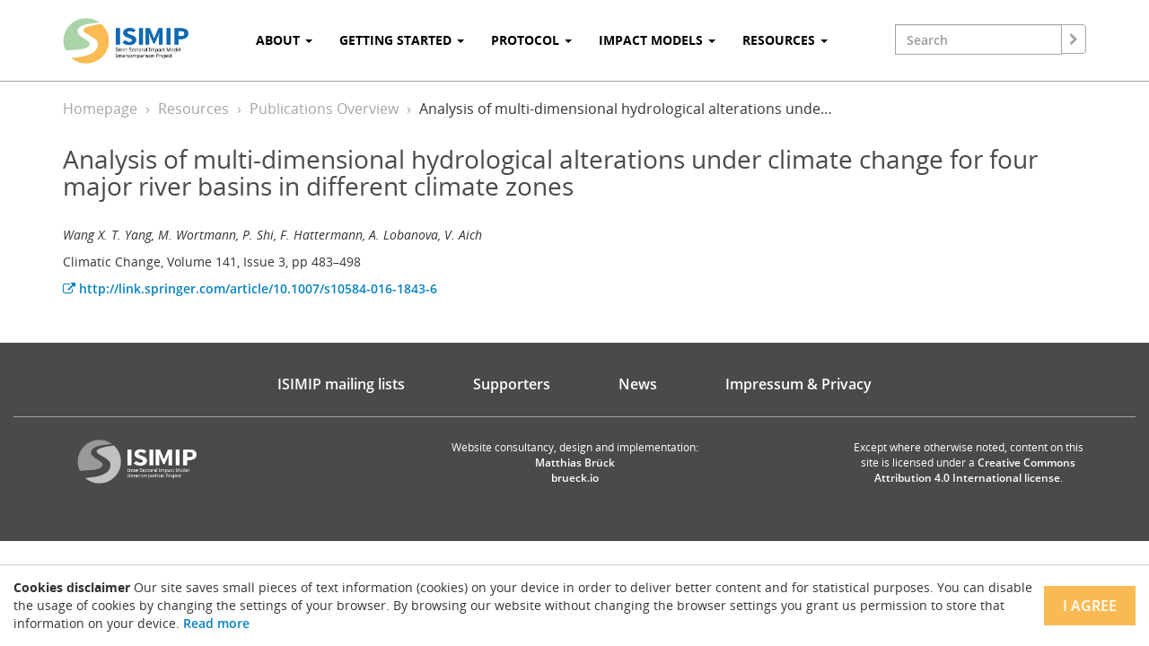

--- FILE ---
content_type: text/html; charset=utf-8
request_url: https://www.isimip.org/outcomes/publications-overview/analysis-of-multi-dimensional-hydrological-alterations-under-climate-change-for-four-major-river-basins-in-different-climate-zones/
body_size: 3626
content:
<!DOCTYPE html>
<html lang="de">
<head>
	<meta charset="utf-8">
	<meta http-equiv="X-UA-Compatible" content="IE=edge">
	<title>Analysis of multi-dimensional hydrological alterations under climate change for four major river basins in different climate zones</title>
	<meta name="viewport" content="width=device-width, initial-scale=1">
	<meta name="description" content="">
	<meta name="author" content="">

	<meta property="og:description" content="ISIMIP offers a framework for consistently projecting the impacts of climate change across affected sectors and spatial scales. An international network of climate-impact modellers contribute to a comprehensive and consistent picture of the world under different climate-change scenarios."/>
	<meta property="og:image" content="https://www.isimip.org/static/images/logo-white.png"/>
	<meta property="og:locale" content="en"/>
	<meta property="og:site_name" content="ISIMIP"/>
	<meta property="og:title" content="The Inter-Sectoral Impact Model Intercomparison Project"/>
	<meta property="og:url" content="https://www.isimip.org/"/>
	<!-- http://realfavicongenerator.net/ -->
	<link rel="apple-touch-icon" sizes="57x57" href="/static/images/favicons/apple-touch-icon-57x57.png">
	<link rel="apple-touch-icon" sizes="60x60" href="/static/images/favicons/apple-touch-icon-60x60.png">
	<link rel="apple-touch-icon" sizes="72x72" href="/static/images/favicons/apple-touch-icon-72x72.png">
	<link rel="apple-touch-icon" sizes="76x76" href="/static/images/favicons/apple-touch-icon-76x76.png">
	<link rel="apple-touch-icon" sizes="114x114" href="/static/images/favicons/apple-touch-icon-114x114.png">
	<link rel="apple-touch-icon" sizes="120x120" href="/static/images/favicons/apple-touch-icon-120x120.png">
	<link rel="apple-touch-icon" sizes="144x144" href="/static/images/favicons/apple-touch-icon-144x144.png">
	<link rel="apple-touch-icon" sizes="152x152" href="/static/images/favicons/apple-touch-icon-152x152.png">
	<link rel="icon" type="image/png" href="/static/images/favicons/favicon-32x32.png" sizes="32x32">
	<link rel="icon" type="image/png" href="/static/images/favicons/favicon-96x96.png" sizes="96x96">
	<link rel="icon" type="image/png" href="/static/images/favicons/favicon-16x16.png" sizes="16x16">
	<link rel="manifest" href="/static/images/favicons/manifest.json">
	<link rel="mask-icon" href="/static/images/favicons/safari-pinned-tab.svg" color="#5bbad5">
	<link rel="shortcut icon" href="/static/images/favicons/favicon.ico">
	<meta name="msapplication-TileColor" content="#da532c">
	<meta name="msapplication-TileImage" content="/static/images/favicons/mstile-144x144.png">
	<meta name="msapplication-config" content="/static/images/favicons/browserconfig.xml">
	<meta name="theme-color" content="#ffffff">

	
		<link rel="stylesheet" href="/static/vendor/css/bootstrap.min.css">
		<link rel="stylesheet" href="/static/vendor/css/font-awesome.min.css">
		<link rel="stylesheet" href="/static/vendor/css/select2.min.css">
		<link rel="stylesheet" href="/static/css/isi_mip.css"/>
		
	
</head>

<body>



	
<div class="widget-header">
	<nav class="navbar navbar-default">
		<div class="container">
			<div class="navbar-header">
				<button type="button" class="navbar-toggle collapsed" data-toggle="collapse" data-target="#widget-header-" aria-expanded="false">
					<span class="sr-only">Toggle navigation</span>
					<span class="icon-bar"></span>
					<span class="icon-bar"></span>
					<span class="icon-bar"></span>
				</button>
				<a class="navbar-brand" href="/">
					<img src="/static/images/logo-white.png">
				</a>
			</div>

			<!-- Collect the nav links, forms, and other content for toggling -->
			<div class="collapse navbar-collapse" id="widget-header-">
				<ul class="nav navbar-nav">
					
						<li class=" dropdown">
							<a href="http://isimip.org/about/" class="dropdown-toggle" data-toggle="dropdown" role="button" aria-haspopup="true" aria-expanded="false">About <span class="caret"></span></a>
							
								<ul class="dropdown-menu">
								
									<li>
										<a href="/about/#mission">Mission</a>
									</li>
								
									<li>
										<a href="/about/#simulation-rounds">Simulation rounds</a>
									</li>
								
									<li>
										<a href="/about/#sectors-and-contacts">Sectors and contacts</a>
									</li>
								
									<li>
										<a href="/about/#organisational-structure">Organisational structure</a>
									</li>
								
									<li>
										<a href="/supporters/#scientific-advisory-board">Scientific Advisory Board</a>
									</li>
								
									<li>
										<a href="/mailing-lists/">Mailing lists</a>
									</li>
								
									<li>
										<a href="/news/">News</a>
									</li>
								
									<li>
										<a href="/about/#related-projects">Related projects</a>
									</li>
								
									<li>
										<a href="/about/history/">History</a>
									</li>
								
								</ul>
							
						</li>
					
						<li class=" dropdown">
							<a href="http://isimip.org/gettingstarted/" class="dropdown-toggle" data-toggle="dropdown" role="button" aria-haspopup="true" aria-expanded="false">Getting Started <span class="caret"></span></a>
							
								<ul class="dropdown-menu">
								
									<li>
										<a href="/gettingstarted/join-isimip/">Join ISIMIP</a>
									</li>
								
									<li>
										<a href="/gettingstarted/data-access/">Find and access ISIMIP data</a>
									</li>
								
									<li>
										<a href="/gettingstarted/terms-of-use/">Terms of use</a>
									</li>
								
									<li>
										<a href="/gettingstarted/support-materials/">Support materials</a>
									</li>
								
								</ul>
							
						</li>
					
						<li class=" dropdown">
							<a href="http://isimip.org/protocol/" class="dropdown-toggle" data-toggle="dropdown" role="button" aria-haspopup="true" aria-expanded="false">Protocol <span class="caret"></span></a>
							
								<ul class="dropdown-menu">
								
									<li>
										<a href="/protocol/3">ISIMIP3a/b</a>
									</li>
								
									<li>
										<a href="/protocol/2b">ISIMIP2b</a>
									</li>
								
									<li>
										<a href="/protocol/2a">ISIMIP2a</a>
									</li>
								
									<li>
										<a href="/protocol/fast-track">ISIMIP Fast Track</a>
									</li>
								
								</ul>
							
						</li>
					
						<li class=" dropdown">
							<a href="http://isimip.org/impactmodels/" class="dropdown-toggle" data-toggle="dropdown" role="button" aria-haspopup="true" aria-expanded="false">Impact Models <span class="caret"></span></a>
							
								<ul class="dropdown-menu">
								
									<li>
										<a href="/impactmodels/">ISIMIP Impact Models</a>
									</li>
								
									<li>
										<a href="/dashboard/">Modellers&#x27; dashboard</a>
									</li>
								
								</ul>
							
						</li>
					
						<li class=" dropdown">
							<a href="http://isimip.org/outcomes/" class="dropdown-toggle" data-toggle="dropdown" role="button" aria-haspopup="true" aria-expanded="false">Resources <span class="caret"></span></a>
							
								<ul class="dropdown-menu">
								
									<li>
										<a href="/gettingstarted/input-data-bias-adjustment/">Input Data</a>
									</li>
								
									<li>
										<a href="/outputdata/">Output Data</a>
									</li>
								
									<li>
										<a href="/outcomes/derived-output/">Derived Output Data</a>
									</li>
								
									<li>
										<a href="/outputdata/isimip-repository/">ISIMIP data repository</a>
									</li>
								
									<li>
										<a href="/outcomes/data-visualization/">Data Visualization</a>
									</li>
								
									<li>
										<a href="/outcomes/isimip-software-products/">ISIMIP software products</a>
									</li>
								
									<li>
										<a href="https://www.isimip.org/outcomes/fact-sheets-and-documents/">Fact sheets &amp; Documents</a>
									</li>
								
									<li>
										<a href="http://isimip.org/outcomes/publications-overview/">Publications</a>
									</li>
								
									<li>
										<a href="/outcomes/events/">Events</a>
									</li>
								
									<li>
										<a href="/outcomes/isimip-awards">ISIMIP awards</a>
									</li>
								
									<li>
										<a href="/isipedia">ISIpedia</a>
									</li>
								
								</ul>
							
						</li>
					
				</ul>
				<div class="search-input">
					<form action="/search/" method="get">
						<div class="input-group">
							<input type="text" class="form-control" name="query"  placeholder="Search">
							<span class="input-group-btn">
								<button class="btn btn-default" type="submit"><i class="fa fa-chevron-right" aria-hidden="true"></i></button>
							</span>
						</div><!-- /input-group -->
					</form>
				</div>
			</div><!-- navbar-collapse -->
		</div><!-- container -->
	</nav>
</div><!-- widget-header -->






	<div class="container">
		
	</div>



	<div class="container scrollable-container">
		<br>
		<ol class="breadcrumb widget-breadcrumb">
	
		<li>
			
			<a href="http://isimip.org/">
				Homepage
			</a>
			
		</li>
	
		<li>
			
			<a href="http://isimip.org/outcomes/">
				Resources
			</a>
			
		</li>
	
		<li>
			
			<a href="http://isimip.org/outcomes/publications-overview/">
				Publications Overview
			</a>
			
		</li>
	
		<li>
						
				Analysis of multi-dimensional hydrological alterations unde…
			
		</li>
	
</ol><!-- widget-breadcrumb -->

		<h1 class="widget-heading1">
	Analysis of multi-dimensional hydrological alterations under climate change for four major river basins in different climate zones
</h1>


		<br>
		
		<div class="row">
			<div class="col-sm-8">
				<p><em>Wang X. T. Yang, M. Wortmann, P. Shi, F. Hattermann, A. Lobanova, V. Aich</em></p>
				<p>Climatic Change, Volume 141, Issue 3, pp 483–498</p>
				<p><a href="http://link.springer.com/article/10.1007/s10584-016-1843-6" target="_blank"><i class="fa fa-external-link" aria-hidden="true"></i> http://link.springer.com/article/10.1007/s10584-016-1843-6</a></p>
			</div>
			<div class="col-sm-4">
				
			</div>
		</div>
		
	</div>



	<br>
	<br>



<div class="alert alert-dismissible show" role="alert" id="CookielawBanner">
  <strong>Cookies disclaimer</strong> Our site saves small pieces of text information (cookies) on your device in order to deliver better content and for statistical purposes. You can disable the usage of cookies by changing the settings of your browser. By browsing our website without changing the browser settings you grant us permission to store that information on your device. <a href="/impressum/#privacy-policy">Read more</a>
  <button type="button" class="btn btn-secondary" data-dismiss="alert" aria-label="Close">
    I agree
  </button>
</div>


	
<div class="widget-footer">
	<div class="widget-footer-navbar">
		<ul class="nav nav-pills">
			
				<li role="presentation"><a
						href="http://isimip.org/mailing-lists/">ISIMIP mailing lists</a></li>
			
				<li role="presentation"><a
						href="http://isimip.org/supporters/">Supporters</a></li>
			
				<li role="presentation"><a
						href="http://isimip.org/news/">News</a></li>
			
				<li role="presentation"><a
						href="http://isimip.org/impressum/">Impressum &amp; Privacy</a></li>
			
		</ul>
	</div>
	<hr>
	<div class="widget-footer-logos">
		<div class="container">
			<div class="row">
				<div class="col-sm-2">
					<div class="row">
						<div class="col-xs-4 col-xs-offset-4 col-sm-12 col-sm-offset-0 col-md-10 col-md-offset-1">
							<img src="/static/images/logo-neutral-dark.png" class="image">
						</div>
					</div><!-- row -->
					<br>
					<br>
				</div>
				<div class="col-sm-6 col-sm-offset-1 col-md-4 col-md-offset-2 text-center">
					Website consultancy, design and implementation:<br> <a href="https://brueck.io/" target="_blank">Matthias Brück <br>brueck.io</a>
					</a>
					<br>
					<br>
				</div>
				<div class="col-sm-3 col-md-offset-1 text-center">
					Except where otherwise noted, content on this site is licensed under a <a href="https://creativecommons.org/licenses/by/4.0/">Creative Commons Attribution 4.0 International license</a>.
					<br>
					<br>
				</div>
			</div>
		</div>
	</div>
</div><!-- widget-footer -->









	<script src="/static/vendor/js/jquery-2.2.1.min.js"></script>
	<script src="/static/vendor/js/bootstrap.min.js"></script>
	<script src="/static/vendor/js/jquery.mark.min.js"></script>
	<script src="/static/vendor/js/isotope.pkgd.min.js"></script>
	<script src="/static/vendor/js/select2.min.js"></script>
	<script src="/static/js/isi_mip.js"></script>

</body>
</html>


--- FILE ---
content_type: application/javascript
request_url: https://www.isimip.org/static/js/isi_mip.js
body_size: 27995
content:
$(function() {
	// Javascript to enable link to tab
	var hash = document.location.hash;
	var prefix = "tab_";
	if (hash) {
		$('#impact-model-tabs .nav-pills a[href="'+hash.replace(prefix,"")+'"]').tab('show');
	}

	// Change hash for page-reload
	$('#impact-model-tabs .nav-pills a').on('shown.bs.tab', function (e) {
		window.location.hash = e.target.hash.replace("#", "#" + prefix);
	});
});

// $(function() {
// 	$('.widget-page-teaser.widget-page-teaser-withrightlink').click(function(event) {
// 		if ($(event.target).is("a") || $(event.target).is("i")) {
//             return;
// 		}
// 		var link = $(this).find(".widget-page-teaser-rightlink a, .widget-page-teaser-text-source a");
// 		var target = link.attr('target');
// 		if (target === '_blank') {
// 			console.log('new tab');
// 			$('<a href="' + link.attr('href') + '" target="blank"></a>')[0].click();  
// 		} else {
// 			$('<a href="' + link.attr('href') + '"></a>')[0].click();  
// 		}
//         return false;
// 	});
// });


$(function() {
	// Die Tabllen im widget-table haben spezielle Funktionen wie Paginierung, 

	function updateTable(table) {

		var activepage = table.data('activepage');
		var filter = table.data('filter');
		var rowsperpage = table.data('rowsperpage');
		var searchvalue = table.data('searchvalue');


		// set all rows to show and then apply filters, search and pagination
		table.find('tbody tr').show();


		// disable rows by filter
		// iterate filters
		$.each(filter, function(colnumber, value) {
			// iterate rows
			table.find('tbody tr').each(function() {
				// hide rows not matching filter
				var row = $(this);
				var showcolline = false;

				row.find('td:nth-child(' + colnumber + ')').find('.widget-table-col-line').each(function() {
					var colline = $(this);
					var collinetext = colline.text();
					if ( $.trim(collinetext) == $.trim(value) ) {
						showcolline = true;
					}
				});

				if (!showcolline) {
					$(row).hide();
				}
			});
		});

		if (searchvalue) {
			var $rows = $('tbody tr');
			var val = '^(?=.*' + $.trim(searchvalue).split(/\s+/).join(')(?=.*') + ').*$',
				reg = RegExp(val, 'i'),
				text;
			$rows.show().filter(function() {
				text = $(this).text().replace(/\s+/g, ' ');
				return !reg.test(text);
			}).hide();
		}


		// Pagination
		var rowsintable = table.find('tbody tr:visible').length; // rows in the table, all pages

		// show or hide message that no rows to show
		if (rowsintable) {
			table.find('.widget-table-noentriesmessage td').hide();
		} else {
			table.find('.widget-table-noentriesmessage td').show();
		}

		var numberofpages = Math.ceil(rowsintable / rowsperpage);
		// save back
		table.data('numberofpages', numberofpages);

		// hide rows in other pages
		table.find('tbody tr:visible').each(function(rownumber) {
			if ((rowsperpage * (activepage-1) > rownumber) || (rowsperpage * activepage <= rownumber)) {
				$(this).hide();
			}
		});

		// show the pagination links needed
		table.find('.widget-pagination-pagelink').each(function() {
			if (($(this).data('pagenumber') > numberofpages) || (numberofpages < 2)) {
				$(this).hide();
			} else {
				$(this).show();
			}
		});


		// table.find('tbody tr:not(.widget-table-show)').hide();
		// table.find('tbody tr.widget-table-show').show().removeClass('widget-table-show');

		table.find('.widget-pagination-pagelink:not([data-pagenumber='+ activepage +'])').removeClass('widget-pagination-pagelink-active');
		table.find('.widget-pagination-pagelink[data-pagenumber='+ activepage +']').addClass('widget-pagination-pagelink-active');

		// Update status in prev next buttons:
		if (activepage == 1) {
			table.find('.widget-pagination-prevbutton').addClass('disabled');
		} else {
			table.find('.widget-pagination-prevbutton').removeClass('disabled');
		}
		if (activepage >= numberofpages) {
			// ( when numberofpages = 0 is activepage still 1 )
			table.find('.widget-pagination-nextbutton').addClass('disabled');
		} else {
			table.find('.widget-pagination-nextbutton').removeClass('disabled');
		}


		// Update links to download CSV or PDF with current filter
		$('a[data-tableid]').each(function() {
			var filternames = table.data('filternames');

			var param = "";
			$.each(filter, function(colnumber, value) {
				param += "&" + encodeURIComponent([filternames[colnumber]]) + "=" + encodeURIComponent(value);
			});

			if (searchvalue) {
				param += "&searchvalue=" + encodeURIComponent( searchvalue )
			}

			if (param) {
				// replace first & with ?
				param = param.replace('&','?');
			}

			var baseurl = $(this).attr('href');
			// Strip parameter
			if (baseurl.indexOf('?') > 0) {
				baseurl = baseurl.substring(0, baseurl.indexOf('?'));
			}

			$(this).attr('href', baseurl + param);
		});


		// console.log('Table updated. activepage:',activepage,'filter:',filter,'rowsperpage:',rowsperpage,'rowsintable:',rowsintable,'numberofpages:',numberofpages, 'searchvalue:', searchvalue);

		$(window).trigger('colsreordered');

		// Update URL
		// TODO
	}



	$('.widget-table').each(function() {
		var table = $(this);

		// initialize table settings
		var filter = table.data('filter');
		if (!filter) table.data('filter', {});
		var activepage = table.data('activepage');
		if (!activepage) table.data('activepage', 1);
		var rowsperpage = table.data('rowsperpage');
		if (!rowsperpage) table.data('rowsperpage', 2000);
		var searchvalue = table.data('searchvalue');
		if (!searchvalue) table.data('searchvalue', '');


		table.find('row:visible more-button').click(function() {
			table.find('tbody tr').show();
			$(this).remove();
		});


		// Click on page navigation
		table.find('.widget-pagination-pagelink').click(function(event) {
			event.preventDefault();
			table.data('activepage', $(this).data('pagenumber'));
			updateTable(table);
		});
		table.find('.widget-pagination-prevbutton').click(function() {
			var activepage = table.data('activepage');
			if (activepage > 1) activepage--;

			table.data('activepage', activepage);
			updateTable(table);
		});
		table.find('.widget-pagination-nextbutton').click(function() {
			var activepage = table.data('activepage');
			var numberofpages = table.data('numberofpages');
			if (activepage < numberofpages) activepage++;
			// console.log('Button clicked. Now: activepage', activepage, 'numberofpages',numberofpages);

			table.data('activepage', activepage);
			updateTable(table);
		});

	});



	$('.widget-table-selector').each(function() {
		var table = $('#' + $(this).data('tableid'));
		var filter = table.data('filter');
		var filternames = {}; // name attributes of filters

		$(this).find('select').each(function() {
			var selector = $(this);
			var colnumber = selector.data('colnumber');
			filternames[colnumber] = selector.attr('name');

			selector.change(function() {
				// Show first page after filter change
				table.data('activepage', 1);

				var filtervalue = selector.val();
				if (filtervalue != 'tableselectordefaultall') {
					// set filter
					// console.log('set filter for col ', colnumber, ' filtervalue: ', filtervalue);
					filter[ "" + colnumber ] = filtervalue;
				} else {
					// unset filter
					// console.log('unset filter for col ', colnumber);
					delete filter[ "" + colnumber ];
				}

				updateTable(table);
			});
			var getParameter = getParameterByName(selector.attr('name'));
			if (getParameter) {
				table.data('activepage', 1);
				filter[ "" + colnumber ] = getParameter;
				selector.find('option[value=' + getParameter + ']').prop('selected', true);
				updateTable(table);
			}
		});

		table.data('filternames', filternames);

		$(this).find('.widget-table-selector-search').on('input', function() {
			// Show first page after filter change
			table.data('activepage', 1);

			table.data('searchvalue', $(this).val());
			updateTable(table);
		});
	});
});



$(function() {
	$('.widget-expandable .widget-expandable-listitem-toggleable .widget-expandable-listitem-term').click(function() {
		$(this).closest('.widget-expandable-listitem').toggleClass('widget-expandable-listitem-term-open');
	});
});



$(function() {
	$('.widget-singleselect, .widget-multiselect').each(function() {
		var selectfield = $(this);
		var containerChecked = selectfield.find('.widget-options-checked');
		var containerNotChecked = selectfield.find('.widget-options-notchecked');

		function sortItems() {
			// Put selected to top and unselected to bottom container
			// Eventually sort items alphabetically

			containerChecked.find('label').each(function() {
				// move unchecked items down
				if (!$(this).find('input').prop('checked')) {
					var item = $(this).detach();
					item.appendTo( containerNotChecked );
				}
			});

			containerNotChecked.find('label').each(function() {
				// move checked items up
				if ($(this).find('input').prop('checked')) {
					var item = $(this).detach();
					item.appendTo( containerChecked );
				}
			});
		}


		if (selectfield.hasClass('widget-multiselect-nullable')) {
			// Radios are deselectable
			selectfield.on('click', '.widget-options-checked label', function(event) {
				// deselect this
				$(this).find('input').prop('checked', false);
				// Nicht gleich wieder aktivieren.
				event.preventDefault();
				// Vorsichtshalber nochmal sortieren.
				sortItems();
			});
		}

		selectfield.on('change', 'input', function() {
			sortItems();
		});

		function addCustomValue(event, input) {
			console.log('here');
			var value = input.val();
			
			// remove options that were manually entered before if this is a radio
			var singleselect = input.hasClass('widget-select-customvalue-singleselect');
			if (singleselect) {
				selectfield.find('.widget-select-newcustomvalue').remove();
			}
			
			// TODO: Make sure item is no duplicate
			
			if (value) {
				// clone item template
				var newitem = $(selectfield.find('.widget-options-template').html());
				newitem
				.addClass('widget-select-newcustomvalue')
				.find('input')
				.prop('checked', true)
				.prop('value', value)
				.parent()
				.find('span').text(value);
				containerChecked.append(newitem);
				
				sortItems();
				
				// reset input
				input.val('');
			}

			// Do not submit form
			event.preventDefault();
			return false;
		}


		selectfield.find('.widget-select-customvalue').keypress(function (event) {
			var key = event.which;
			if(key == 13) { // the enter key code
				var input = $(this);
				addCustomValue(event, input);
				
			}
		});
		selectfield.find('.widget-select-custom .input-group-btn button').click(function(event) {
			var input = $(this).parent().prev();
			addCustomValue(event, input);
		});
	});
});

$(function() {
	$('.seeallblock .widget-readmorelink').click(function(event) {
		event.preventDefault();
		$(this).closest('.seeallblock').find('.col-sm-3').show();
		$(this).remove();
		$(window).trigger('resize');
	});
});


$(function() {
	// Smooth scrolling to anchors
	// https://stackoverflow.com/questions/14804941
	$("a.anchor-scroll").on('click', function(e) {
		e.preventDefault();
		var hash = this.hash;
		$('html, body').stop().animate({
			scrollTop: $(this.hash).offset().top
		}, 600, function(){
			window.location.hash = hash;
		});
	});
});


$(function() {
	function alignrows() {
		// reset height of teasers
		$('.widget-page-teaser-magicgrow').css('min-height', 0);


		// Grow page teasers to row height
		$('.widget-page-teaser-magicgrow').each(function() {
			var pageTeaser = $(this);
			var row = pageTeaser.closest('.row');
			// Do nothing for XS
			if (pageTeaser.find('.widget-page-teaser-xs-detector').is(':visible')) {
				return;
			}

			var rowHeight = row.height();
			var col = row.find('> div').has(pageTeaser);
			var colHeight = col.height();
			var pageTeaserHeight = pageTeaser.outerHeight();

			// set min height
			pageTeaser.css('min-height', pageTeaserHeight + rowHeight - colHeight);
		});
	}

	$(window).on('resize load', function() {
		alignrows();
	});
	setTimeout(alignrows, 500);
});



$(function() {
	function aligncols() {
		// Grow page teasers to row height
		$('.widget-table.aligncols').each(function() {
			var table = $(this);
			var tableWidth = table.width();

			var firstRowCols = table.find('tbody > tr > td');

			// reset width of cols
			firstRowCols.css('width', 'auto');

			// force table cols to maximum of 50% table width
			firstRowCols.each(function() {
				if ($(this).width() > tableWidth * 0.5) {
					$(this).width(tableWidth * 0.5);
				}
			});
		});

		// console.log('Table Colums set to max 50% width.');
	}

	$(window).on('resize colsreordered', function() {
		aligncols();
	});
	aligncols();
});



$(function() {
	$('abbr[data-original-title], abbr[title]').each(function() {
		var initiator = $(this);

		initiator.popover({
			'template': '<div class="popover" role="tooltip"><div class="arrow"></div><div class="popover-content"></div></div>',
			'content': initiator.attr('title'),
			'html': true,
		});


		// http://stackoverflow.com/questions/32581987/need-click-twice-after-hide-a-shown-bootstrap-popover
		initiator.on('hidden.bs.popover', function (e) {
			$(e.target).data("bs.popover").inState = { click: false, hover: false, focus: false }
		});


		// Close popover on click outside initiating element
		$('body').click(function(e) {
			var target = $(e.target);
			if (!target.closest(initiator).length) {
				initiator.popover('hide');
			}

		});
	});
});



$(function() {
	// Paper editor


	Date.prototype.yyyymmdd = function() {
		var yyyy = this.getFullYear().toString();
		var mm = (this.getMonth()+1).toString(); // getMonth() is zero-based
		var dd  = this.getDate().toString();
		return yyyy +"-"+ (mm[1]?mm:"0"+mm[0]) +"-"+ (dd[1]?dd:"0"+dd[0]); // padding
	};


	$('.widget-paper-editor').each(function() {
		var paperEditor = $(this);


		function checkMaxPaperCount() {
			var maxPaperCount = paperEditor.data('maxpapercount');
			if (!maxPaperCount) return;

			var paperCount = paperEditor.find('.widget-paper-list .widget-paper-visualisation').length;

			// Show buttons for adding new papers only when allowed number of papers
			//  larger than actual number of papers.
			if (maxPaperCount <= paperCount) {
				paperEditor.find('.widget-paper-addbuttons').hide();
			} else {
				paperEditor.find('.widget-paper-addbuttons').show();
			}
		}

		function addPaper(title) {
			if (title) {
				var url = paperEditor.data('apibaseurl');
				// Same Origin mirror of this: http://api.crossref.org/works?rows=1&query=Yolo

				$.getJSON( url, {'query':title}, function( data ) {

					if (!data.message || !data.message.items || !data.message.items[0]) {
						console.log('No paper found!');
						paperEditor.find('.widget-paper-addbuttons-errormessage').show();
						return;
					}

					paperEditor.find('.widget-paper-addbuttons-errormessage').hide();
					console.log("Paper found:", data);
					var paper = data.message.items[0];


					var paperAuthor = '';
					if (paper.author) {
						// Iterate authors
						$.each(paper.author, function(index, author) {
							paperAuthor += author.family;

							if (author.given) {
								paperAuthor += ' '+author.given.charAt(0);
							}

							paperAuthor += ', ';
						});

						// Get rid of last ", "
						paperAuthor = paperAuthor.slice(0, -2);
					}

					if (paper.title) {
						var paperTitle = paper.title[0];
					} else {
						paperTitle = '';
					}

					if (paper['container-title']) {
						paperJournal = paper['container-title'][0];
					} else {
						paperJournal = '';
					}

					paperVolume = paper.volume;
					paperPage = paper.page;

					var paperDoi = paper.DOI;
					var paperUrl = paper.URL;

					if (paper.created && paper.created.timestamp) {
						var paperDate = new Date(paper.created.timestamp);
						var paperDate = paperDate.yyyymmdd();
					} else {
						paperDate = '';
					}

					// clone template
					var template = paperEditor.find('.widget-paper-visualisation-template').html();
					paperEditor.find('.widget-paper-list').append(template);

					// fill template
					var newPaper = paperEditor.find('.widget-paper-list .widget-paper-visualisation').last();
					newPaper.find('.paper-author').val(paperAuthor);
					newPaper.find('.paper-title').val(paperTitle);
					newPaper.find('.paper-journal').val(paperJournal);
					newPaper.find('.paper-volume').val(paperVolume);
					newPaper.find('.paper-page').val(paperPage);
					newPaper.find('.paper-doi').val(paperDoi);
					newPaper.find('.paper-url').val(paperUrl);
					newPaper.find('.paper-date').val(paperDate);

					checkMaxPaperCount();
				}).error(function() {
					console.log('Crossref API broken.');
					paperEditor.find('.widget-paper-addbuttons-errormessage').show();
				});

			} else {
				// clone template
				var template = paperEditor.find('.widget-paper-visualisation-template').html();
				paperEditor.find('.widget-paper-list').append(template);
				checkMaxPaperCount();
			}
		}




		// Remove paper
		paperEditor.on('click', '.widget-paper-removebutton', function(event) {
			event.preventDefault();
			$(this).closest('.widget-paper-visualisation').remove();
			checkMaxPaperCount();
		});

		// Search for paper in Crossref database
		// show search form
		paperEditor.find('.widget-paper-editor-searchform-button').click(function(event) {
			event.preventDefault();
			paperEditor.find('.widget-paper-searchform .widget-paper-searchform-title').val('');
			paperEditor.find('.widget-paper-searchform').show();
			paperEditor.find('.widget-paper-addbuttons').hide();
		});

		// search paper
		paperEditor.find('.widget-paper-editor-search-button').click(function(event) {
			event.preventDefault();
			paperEditor.find('.widget-paper-searchform').hide();
			paperEditor.find('.widget-paper-addbuttons').show();

			var title = paperEditor.find('.widget-paper-searchform .widget-paper-searchform-title').val();
			addPaper(title);
		});

		// cancel search
		paperEditor.find('.widget-paper-editor-search-cancelbutton').click(function(event) {
			event.preventDefault();
			paperEditor.find('.widget-paper-searchform').hide();
			paperEditor.find('.widget-paper-addbuttons').show();
		});

		// Add paper manually
		paperEditor.find('.widget-paper-editor-manual-button').click(function(event) {
			event.preventDefault();
			addPaper();
		});

	});
});



$( window ).load(function() {
	var scrolled = false;
	$( window ).scroll(function() {
		if (scrolled) return;

		$('.mail-secret').each(function() {
			var addr = $(this).text();
			addr = addr.slice(0, $('body').position().top + 3) + addr.slice($('.gap').height());
			var atpos = addr.indexOf('@');
			addr = addr.replace('@', '');
			atpos -= $('.gap').height();
			addr = addr.slice(0, atpos) + "@" + addr.slice(atpos);
			$(this).text(addr).attr('href', 'mailto:'+addr);
		});

		scrolled = true;
	});
});
$(function() {
	$('body').append('<div class="gap" style="height:4px; display: none;"></div>');
});

$(function() {
	// set next value and submit edit form
	$('.form-sidebar a').click(function (e) {
		$('#edit-model-form input[name=next]').val($(this).attr('href').substring(1));
		$('#edit-model-form').submit();
		e.preventDefault();
	})
});

$(function() {
	$('.dropdown').hover(function() {
			$(this).addClass('open');
		},
		function() {
			$(this).removeClass('open');
	});

	$('li.dropdown').on('click', function(event) {
		event.stopPropagation();
		var $el = $(this);
		if ($el.hasClass('open') && event.target == this) {
			var $a = $el.children('a.dropdown-toggle');
			if ($a.length && $a.attr('href')) {
				location.href = $a.attr('href');
			}
		}
	});
	// close dropdown menu if anchor link is clicked
	$('li.dropdown .dropdown-menu a').on('click', function(event) {
		$(this).parents('.dropdown.open').find('.dropdown-toggle').dropdown('toggle');
	});
});

function getParameterByName(name, url) {
	if (!url) url = window.location.href;
	name = name.replace(/[\[\]]/g, "\\$&");
	var regex = new RegExp("[?&]" + name + "(=([^&#]*)|&|#|$)"),
		results = regex.exec(url);
	if (!results) return null;
	if (!results[2]) return '';
	return decodeURIComponent(results[2].replace(/\+/g, " "));
}

$(function() {
	// search query highlighting
	var hasJumped = false;
	var options = {
		"each": function(node){
			if(hasJumped == false){
				hasJumped = true;
				$('html, body').stop().animate({
					scrollTop: $(node).offset().top - 120
				}, 600);
			}
		},
		// "separateWordSearch": false,
	};
	if (location.search != undefined && location.search != "" && location.search.indexOf('query') != -1) {
		var query = getParameterByName("query");
		$("div.container.scrollable-container").not(".search-results-page").mark(query, options);
	}
});

function equal_height_rows(elements) {
	// console.log(elements);
	var max_height = 0;
		var max_container_height = 0;
		var start_index = 0;
		elements.forEach(function(element, index){
			// console.log(index % 4);
			// console.log(element);
			if (index > 0 && index % 4 == 0) {
				// console.log(start_index, max_height, max_container_height);
				elements.slice(start_index, index).forEach(function(inner_element) {
					inner_element.size.height = max_height;
					$(inner_element.element).find('.widget-page-teaser').height(max_container_height + 'px');
					// console.log(element.size);
					// console.log(element.element);
				});
				max_height = 0;
				max_container_height = 0;
				start_index = index;
			}
			if (element.original_height === undefined || element.original_container_height === undefined) {
				element.original_height =  element.size.height;
				element.original_container_height =  $(element.element).find('.widget-page-teaser').height();;
			}
			if (element.original_height > max_height) {
				max_height = element.original_height;
				max_container_height = element.original_container_height;
			}
			if (index == elements.length - 1) {
				// console.log(start_index, max_height, max_container_height);
				elements.slice(start_index, index + 1).forEach(function(inner_element) {
					// console.log(inner_element);
					inner_element.size.height = max_height;
					$(inner_element.element).find('.widget-page-teaser').height(max_container_height + 'px');
					// console.log(element.size);
					// console.log(element.element);
				});
			}
			// console.log(index, element);
		});
}

// flatten object by concatting values
function concatValues( obj ) {
	var values = [];
	var value = '';
	for ( var prop in obj ) {
		values = values.concat(obj[prop]);
	}
	return values.join(',');
  }

function getComboFilter() {
	var i = 0;
	var comboFilters = [];
	var message = [];
  
	for ( var prop in filters ) {
	  message.push( filters[ prop ].join(' ') );
	  var filterGroup = filters[ prop ];
	  // skip to next filter group if it doesn't have any values
	  if ( !filterGroup.length ) {
		continue;
	  }
	  if ( i === 0 ) {
		// copy to new array
		comboFilters = filterGroup.slice(0);
	  } else {
		var filterSelectors = [];
		// copy to fresh array
		var groupCombo = comboFilters.slice(0); // [ A, B ]
		// merge filter Groups
		for (var k=0, len3 = filterGroup.length; k < len3; k++) {
		  for (var j=0, len2 = groupCombo.length; j < len2; j++) {
			filterSelectors.push( groupCombo[j] + filterGroup[k] ); // [ 1, 2 ]
		  }
  
		}
		// apply filter selectors to combo filters for next group
		comboFilters = filterSelectors;
	  }
	  i++;
	}
  
	var comboFilter = comboFilters.join(', ');
	return comboFilter;
}
var qsRegex;
var $grid;
var filters;

function filter_papers() {
	console.log('tags:', filters);
	// combine filters
	var filterValue = getComboFilter();
	// set filter for Isotope
	console.log('filterValue', filterValue);
	console.log('qsRegex', qsRegex);
	$grid.isotope({
		filter() {
			const $this = $(this);
			const searchResult = qsRegex ? $this.text().match(qsRegex) : true;
			const selectResult = filterValue ? $this.is(filterValue) : true;
			return searchResult  && selectResult;
		}
	})
}

// use value of search field to filter
var $quicksearch = $('#search-box').keyup( debounce( function() {
	qsRegex = new RegExp( $quicksearch.val(), 'gi' );
	filter_papers();
  }, 200 ) );
  
// debounce so filtering doesn't happen every millisecond
function debounce( fn, threshold ) {
	var timeout;
	threshold = threshold || 100;
	return function debounced() {
		clearTimeout( timeout );
		var args = arguments;
		var _this = this;
		function delayed() {
		fn.apply( _this, args );
		}
		timeout = setTimeout( delayed, threshold );
	};
}

$(window).load(function() {

	// store filter for each group
	filters = {};
	filters['tags'] = [];
	filters['sectors'] = [];
	filters['simulation_round'] = [];
	filters['category'] = [];
    // console.log(filters);
	// init Isotope
    $grid = $('.papers-grid').isotope({
		// options
		itemSelector: '.paper',
	});
	$grid.isotope('layout');

	$(".filter select.simulation-round").select2({
		placeholder: "Select a simulation round",
		width: '16.5%',
	});
	$(".filter select.sector").select2({
		placeholder: "Select a sector",
		width: '16.5%',
	});
	$(".filter select.tag").select2({
		placeholder: "Select further categories",
		width: '16.5%',
	});
	$(".filter select.category").select2({
		placeholder: "Select a type",
		width: '16.5%',
		allowClear: true,
		minimumResultsForSearch: -1
	});
	
	$(".filter select.tag, .filter select.sector, .filter select.simulation-round, .filter select.category").on('change', function(e){
		if (this.value == 'all') {
			$(this).removeClass('is-selected');
		} else {
			$(this).addClass('is-selected');
		}
		// console.log($(this));
		// console.log($(this).val());
		// if (e.hasOwnProperty('originalEvent')) {
			// only filter if it was a real click
			var value = $(this).val();
			if (value == null) {
				value = [];
			}
			if ($(this).hasClass('sector')) {
				// console.log('sector');
				filters['sectors'] = value;
			} else if ($(this).hasClass('simulation-round')) {
				// console.log('sr');
				filters['simulation_round'] = value;
			} else if ($(this).hasClass('tag')) {
				// console.log('tags');
				filters['tags'] = value;
			} else if ($(this).hasClass('category')) {
				filters['category'] = [value];
			}
			filter_papers();
		// }
	});
    $('.filter .show-all').on('click', function( event ) {
        $('.no-items-found').hide();
		$('.filter select.simulation-round').val('').change();
		$('.filter select.sector').val('').change();
		$('.filter select.tag').val('').change();
		$('.filter select.category').val('').change();
		filters = {};
		filters['tags'] = [];
		filters['sectors'] = [];
		filters['simulation_round'] = [];
		filters['category'] = [];
        $grid.isotope({ filter: '*' });
    });
    $('.filter .hide-all').on('click', function( event ) {
        $('.filter .show-all').show();
        $(this).hide();
		$('.filter li:not(.show-all,.hide-all) a.is-checked i.fa').removeClass('fa-check-circle').addClass('fa-circle');
		$('.filter li:not(.show-all,.hide-all) a.is-checked').removeClass('is-checked');
		$('.filter select.simulation-round').val('all').change();
		$('.filter select.sector').val('all').change();
        $grid.isotope({ filter: '.xxxx' });
	});
    $grid.on( 'layoutComplete', function( event, laidOutItems ) {
		console.log('layoutComplete');
        if (laidOutItems.length == 0) {
           $('.no-items-found').show();
		   $('.items-found').hide();
        } else {
			$('.no-items-found').hide();
			$('.items-found').show();
			$('.items-found span').html(laidOutItems.length);
        }
    });
	
});


function createCookie(name, value, days) {
    var date = new Date(),
        expires = '';
    if (days) {
        date.setTime(date.getTime() + (days * 24 * 60 * 60 * 1000));
        expires = "; expires=" + date.toGMTString();
    } else {
        expires = "";
    }
    document.cookie = name + "=" + value + expires + "; path=/";
}


$('#CookielawBanner button').click(function() {
    createCookie('cookielaw_accepted', '1', 10 * 365);
});
